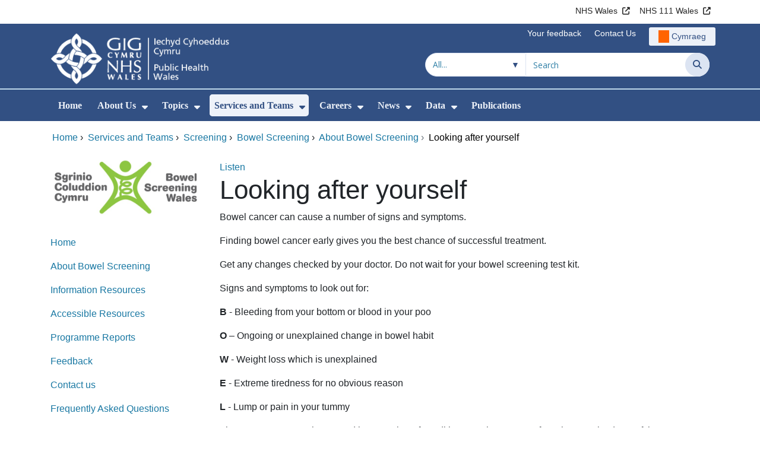

--- FILE ---
content_type: application/javascript
request_url: https://phw.nhs.wales/themes/gradientTrustTheme/js/theme/theme.53125628.min.js
body_size: 14150
content:
function checkAccessibility(e,a,n){result=contrastInitalise(e,a),result?("aaa"==result.level||"aa"==result.level?$(n).html("("+result.level.toUpperCase()+') <span class="mi-info-circle"></span>'):$(n).html('( ! ) <span class="mi-info-circle"></span>'),$(n).prop("title",result.message),$(n).css("color","inherit")):($(n).html('( X ) <span class="mi-info-circle"></span>'),$(n).prop("title","Accessibility could not be checked"),$(n).css("color","red"))}function setSearchFilter(e,a,n,i,t,r,s){var o=/Trident/.test(navigator.userAgent);n.length?getSearchFilter(e,a,n,i,t,r,s):(e.on("focus",function(){getSearchFilter(e,a,n,i,t,r,s)}),o&&e.on("mouseover",function(){getSearchFilter(e,a,n,i,t,r,s)}))}function getSearchFilter(n,e,a,i,t,r,s){var o=0,l=setInterval(function(){o=++o%4,n.children("option:first").text(s+Array(o+1).join("."))},500);$.getJSON(i+"/templates/inc/remote/searchFilter.cfc?method=getSearchFilter&siteId="+e,function(e){$.each($.parseJSON(e),function(e,a){a.name=a.name.length>t?a.name.substr(0,t-3)+"...":a.name,n.append($("<option></option>").attr("value",a.id).text(a.name))}),n.val(a),n.prop("onmouseover",null).off("mouseover"),n.prop("onfocus",null).off("focus"),n.children("option:first").text(r),clearInterval(l)})}var messages={semitransparent:"The background is semi-transparent, so the contrast ratio cannot be precise. The final accessibility result may vary depending on the underlying background.",fail:"Fails WCAG 2.0 and 2.1","aa-large":"Passes AA for large text (above 18pt or bold above 14pt) and AA for user interface components and graphical objects",aa:"Passes AA level for any size text, AAA for large text (above 18pt or bold above 14pt), and AA for user interface components and graphical objects",aaa:"Passes AAA level for any size text and AA for user interface components and graphical objects"},levels={fail:{range:[0,3],color:"hsl(0, 100%, 40%)"},"aa-large":{range:[3,4.5],color:"hsl(40, 100%, 45%)"},aa:{range:[4.5,7],color:"hsl(80, 60%, 45%)"},aaa:{range:[7,22],color:"hsl(95, 60%, 41%)"}};function contrastInitalise(e,a){e=spawnColor(e),a=spawnColor(a);if(e&&a)return contrastCompute(e,a)}function spawnColor(e){var a=document.createElement("div");a.style.display="none",a.id="tempColorIdentifier";var n=e.match(/^[0-9a-f]{3,8}$/i);n&&[3,4,6,8].includes(n[0].length)&&(e="#"+e),document.body.appendChild(a),a.style.background=e;n=getComputedStyle(a).backgroundColor;return a.remove(),!(!e||!n)&&new Color(n)}function contrastCompute(e,a){var n,e=a.contrast(e),i=e.min,t=e.max,r=t-i,s=[],o=[];for(n in levels){var l=levels[n].range,d=l[0],l=l[1];i<l&&d<=t&&(s.push(n),o.push({level:n,message:messages[n],percentage:100*rangeIntersect(i,t,l,d)/r}))}return 1<o.length&&(o.sort(function(e,a){return e.percentage>a.percentage?-1:e.percentage<a.percentage?1:0}),o[0].message=o[0].message+". WARNING: "+messages.semitransparent),o[0]}function floor(e,a){a=+a||0;a=Math.pow(10,a);return Math.floor(e*a)/a}function rangeIntersect(e,a,n,i){return(a<n?a:n)-(i<e?e:i)}!function(){var d=self.Color=function(e){if("transparent"===e)e=[0,0,0,0];else if("string"==typeof e){var a=e;if(!(e=a.match(/rgba?\(([\d.]+), ([\d.]+), ([\d.]+)(?:, ([\d.]+))?\)/)))throw new Error("Invalid string: "+a);e.shift()}void 0===e[3]&&(e[3]=1),e=e.map(e=>+e),this.rgba=e};d.prototype={get rgb(){return this.rgba.slice(0,3)},get alpha(){return this.rgba[3]},set alpha(e){this.rgba[3]=e},get luminance(){for(var e=this.rgba.slice(),a=0;a<3;a++){var n=e[a],n=(n/=255)<.03928?n/12.92:Math.pow((n+.055)/1.055,2.4);e[a]=n}return.2126*e[0]+.7152*e[1]+.0722*e[2]},get inverse(){return new d([255-this.rgba[0],255-this.rgba[1],255-this.rgba[2],this.alpha])},toString:function(){return"rgb"+(this.alpha<1?"a":"")+"("+this.rgba.slice(0,1<=this.alpha?3:4).join(", ")+")"},toHex:function(e=!0){function a(e){return e.toString(16).padStart(2,"0")}var[n,i,t,r]=this.rgba,t=`#${a(n)}${a(i)}${a(t)}`;return e&&(t+=a(255*r)),t},clone:function(){return new d(this.rgba)},overlayOn:function(e){var a=this.clone(),n=this.alpha;if(1<=n)return a;for(var i=0;i<3;i++)a.rgba[i]=a.rgba[i]*n+e.rgba[i]*e.rgba[3]*(1-n);return a.rgba[3]=n+e.rgba[3]*(1-n),a},contrast:function(n){var i=this.alpha;if(1<=i){n.alpha<1&&(n=n.overlayOn(this));var e=this.luminance+.05,a=n.luminance+.05,t=e/a;return{ratio:t=e<a?1/t:t,error:0,min:t,max:t}}var r=this.overlayOn(d.BLACK),s=this.overlayOn(d.WHITE),o=r.contrast(n).ratio,l=s.contrast(n).ratio,e=Math.max(o,l),a=this.rgb.map(function(e,a){return Math.min(Math.max(0,(n.rgb[a]-e*i)/(1-i)),255)}),a=new d(a),t=1;return r.luminance>n.luminance?t=o:s.luminance<n.luminance&&(t=l),{ratio:(t+e)/2,error:(e-t)/2,min:t,max:e,closest:a,farthest:s==e?d.WHITE:d.BLACK}}},d.BLACK=new d([0,0,0]),d.GRAY=new d([127.5,127.5,127.5]),d.WHITE=new d([255,255,255])}();const primaryNavDiv=document.querySelector("nav.mainNav"),primaryNavUl=document.querySelector("nav.mainNav ul#navPrimary"),resizeObserver=new ResizeObserver(e=>{globalVariablesCustomTheme(),pushAndPopPrimaryNavLinks(),addActiveStatusToLinkInMoreMenu()});function clonePrimaryNav(){globalVariablesCustomTheme();var e=primaryNavList.clone().attr("id","moreMenuList");moreMenuContent.prepend(e)}function globalVariablesCustomTheme(){navPrimaryId="#navPrimary",primaryNavList=$(navPrimaryId),moreButton="button.btn-more",closeButton="button.close",moreNav=$("#mainNavBar div.more"),moreMenu=$(".navbar.moreMenu"),moreMenuContent=$(".navbar.moreMenu #moreMenuContent"),moreMenuId="#moreMenuList",moreMenuNavList=$(moreMenuId),selectedNavItem=$(navPrimaryId).children().eq(0),dropdownMenu="div.dropdown-menu",navigationMenu=$(navPrimaryId+","+moreMenuId),fontIconRight="fa fa-chevron-right",fontIconDown="fa fa-chevron-down",fontNavIcon="fa-bars",fontTimes="fa-times",open=xOpen,close=xClose,ulTag="ul",liTag="li",aTag="a",button="button",asideClass=$(".asideBox"),asideBoxNavigation=$("#asideBoxNavigation"),subToggleDesktopClass="subToggleDesktop",desktopDropDownChild='<button class="navbar-toggler subToggleDesktop fa fa-chevron-right" aria-label="'+xOpen+'" role="menuitem"></button>',container="container",containerFluid="container-fluid",ulFlexColumn="flex-column",hideElement="hideElement",visibleElement="visibleElement",activeDropDown="activeDropDown",breadcrumb=$(".breadcrumb"),activeClass=".active",activeLiClass=".active-li",activeLiTag=$(activeLiClass),asideBoxActive="asideBoxActive",asideBoxActiveObj=$(".asideBoxActive"),subNavTrust=$("#subNavTrust"),secondaryMenuChild="secondaryMenuChild",secondaryMenuChildClass=".secondaryMenuChild",mobileBurgerNavBar=$(".mobileBurgerNavbar"),mobileBurgerSecondary=$(".mobileBurgerSecondary"),mobileAsidePrimaryBurgerMenu=$("#mobileAsidePrimaryBurgerMenu"),mainNav=$(".mainNav"),isStartNewCascade=!$(".mura-region").children().hasClass("mura-region-inherited")&&"false"===subNavTrust.attr("data-isshowsibling"),isHomePageMenuClick=!1}function customTheme(){$(".targetLinks").children(liTag).find(aTag).each(function(){var e=$(this),a=$(this).attr("href");"_blank"==e.attr("target")&&primaryNavList.children().find(aTag).each(function(){$(this).attr("href")==a&&$(this).attr("target","_blank").attr("rel","noreferrer noopener").attr("aria-describedby","new-window-0")})}),asideClass.children().find(liTag).each(function(){var e=$(this);e.find(".asideLinkButtonContainer").length||e.find(".nav-link").wrap('<div class="asideLinkButtonContainer d-flex"></div>'),1<e.children().length&&(e.children().find(".subToggleDesktop").hasClass(subToggleDesktopClass)||$(desktopDropDownChild).insertAfter(e.find(".nav-link").first()))}),subNavTrust.find(aTag).each(function(){activeChildrenPage(currentElement=$(this)),"_blank"==$(this).attr("target")&&$(this).attr("rel","noreferrer noopener").attr("aria-describedby","new-window-0"),dropDownChildBorder($(this).siblings("button"))}),window.innerWidth<=767?($("nav,.template,footer").find(".container").removeClass(container).addClass(containerFluid),mobileBurgerNavBar.addClass(containerFluid).removeClass(container)):$("nav,.template,footer").find(".container-fluid").removeClass(containerFluid).addClass(container),window.innerWidth<=991?asideBoxNavigation.hide():asideBoxNavigation.show(),768<=window.innerWidth&&window.innerWidth<=991&&mobileBurgerNavBar.removeClass("container-fluid hideElement").addClass(container),mobileAsidePrimaryBurgerMenu.children().find(liTag).each(function(){var e=$(this);e.find(".asideLinkButtonContainer").length||e.find(".nav-link").wrap('<div class="asideLinkButtonContainer d-flex"></div>'),1<e.children().length&&!e.children(".asideLinkButtonContainer").children("button").hasClass(subToggleDesktopClass)&&!e.hasClass("closeSubPanel")&&e.find("ul").length&&e.children("ul").find("li").length&&$(desktopDropDownChild).insertAfter(e.find(".nav-link").first()),e.find(aTag).each(function(){"_blank"==$(this).attr("target")&&$(this).attr("rel","noreferrer noopener").attr("aria-describedby","new-window-0")})}),$(".subToggleDesktop").hover(function(){addAriaLabel()})}function addTopHeaderNavToMobileMenu(){var n=[$(".header-nav1 ul.navbar-nav.contactLinks"),$(".header-nav2 ul.navbar-nav.contactLinks")],i="",t="",r="";return $.each(n,function(e,a){0<(t=n[e].children()).length&&(r="",t.each(function(e){$(this).children().length&&$(this).children(":first").is("a")&&"#skipnav"!=$(this).children().attr("href")&&(r+=$(this).clone().wrap("<ul/>").parent().html())}),r.length&&(i+='<ul class="navbar-nav contactLinks businessLinks'+(e+1)+'" role="menu">'+r+"</ul>"))}),i}function showMobileMenuOnLoad(){var e,a,n,i,t,r;1<breadcrumb.children().length&&(r=t=i=n=a="",(e=_clonedNavHTML.find('a[href="'+breadcrumb.find(".active").children(aTag).attr("href")+'"]:first')).length?(n=e.text(),i='<li class="nav-item closeSubPanel" data-href="'+(a="/"==(a=e.attr("href")).charAt(0)?a:"/"+a)+'" role="menuitem">',i+='<button id="mainPanelToggler" class="fa fa-chevron-left" aria-label="back"></button>',i+='<a href="'+a+'" class="nav-link" role="menuitem" style="border-bottom: 1px solid gainsboro;">&nbsp;&nbsp;'+n+"</a>",i+="</li>",$(".template").removeClass("py-5").removeClass("py-3"),e.siblings("ul.navbar-nav").length?(767<window.innerWidth&&$(".template").addClass("py-5"),(t=e.siblings("ul.navbar-nav").clone()).prepend(i),mobileAsidePrimaryBurgerMenu.append(t)):(767<window.innerWidth&&$(".template").addClass("py-3"),0<mobileAsidePrimaryBurgerMenu.find("ul.flex-column").length?mobileAsidePrimaryBurgerMenu.find("ul.flex-column").prepend(i):mobileAsidePrimaryBurgerMenu.prepend('<ul class="navbar-nav mr-auto targetLinks" role="menu">'+i+"</ul>"))):(i='<li class="nav-item closeSubPanel" data-href="'+(a="/"==(a=window.location.pathname).charAt(0)?a:"/"+a)+'" role="menuitem">',i+='<button id="mainPanelToggler" class="fa fa-chevron-left" aria-label="back"></button>',i+='<a href="'+a+'" class="nav-link" role="menuitem" style="border-bottom: 1px solid gainsboro;">&nbsp;&nbsp;'+$(".breadcrumb li.active span").text()+"</a>",i+="</li>",mobileAsidePrimaryBurgerMenu.children().hasClass("flex-column")?mobileAsidePrimaryBurgerMenu.children("ul.flex-column").prepend(i):mobileAsidePrimaryBurgerMenu.children().hasClass("targetLinks")||mobileAsidePrimaryBurgerMenu.prepend('<ul class="nav flex-column" role="menu">'+i+"</ul>")),r=mobileAsidePrimaryBurgerMenu.find('.contactLinks  a[href="'+a+'"]'),0<mobileAsidePrimaryBurgerMenu.find("li.closeSubPanel").length&&0<r.length&&r.parent().addClass("hidden"))}function multiLevelChildren(){return $("nav#subNavTrust").on("click","ul > li > .asideLinkButtonContainer > button.subToggleDesktop",function(e){var a=$(this);return a.parent().parents().eq(1).hasClass(ulFlexColumn)&&setTimeout(function(){a.parent().parent().siblings(liTag).children(ulTag).removeClass(visibleElement),a.parent().parent().siblings(liTag).children(button).removeClass(fontIconDown).addClass(fontIconRight),a.parent().parent().siblings(liTag).children(aTag).removeClass(activeDropDown)},300),setTimeout(function(){a.parent().next().removeClass(hideElement)},300),setTimeout(function(){dropDownChildBorder(a),clickAsideNavBar(a)},300),!1}),!1}function mainNavBarClick(){mainNav.children().find(".navbar-toggler").click(function(){var e=$(this);e.hasClass("mainNavBurgerMobile")?e.children().hasClass(fontNavIcon)?e.children().removeClass(fontNavIcon).addClass(fontTimes):e.children().addClass(fontNavIcon).removeClass(fontTimes):e.siblings().children(".fa-times").addClass(fontNavIcon).removeClass(fontTimes),$("#"+e.data("id")).siblings().hide(),$("#"+e.data("id")).siblings().children().hide(),e.siblings(button).removeClass("activeIconInNavBar activeBurger"),e.siblings(button).find("span:first").removeClass("activeIconInNavBarChildren"),e.hasClass("activeBurger")?($("#"+e.data("id")).hide(),$("#"+e.data("id")).children().hide(),e.removeClass("activeIconInNavBar activeBurger"),e.find("span:first").removeClass("activeIconInNavBarChildren")):($("body, html").animate({scrollTop:0},"slow"),e.addClass("activeIconInNavBar activeBurger"),e.find("span:first").addClass("activeIconInNavBarChildren"),$("#"+e.data("id")).show(),$("#"+e.data("id")).children().show())})}function secondaryBurgerClick(){mobileBurgerSecondary.on("click",function(){asideBoxNavigation.hasClass(visibleElement)?(mobileBurgerSecondary.children().addClass(fontNavIcon).removeClass(fontTimes),asideBoxNavigation.slideUp(),asideBoxNavigation.removeClass(visibleElement)):(mobileBurgerSecondary.children().removeClass(fontNavIcon).addClass(fontTimes),asideBoxNavigation.slideDown(),asideBoxNavigation.addClass(visibleElement))})}function clickAsideNavBar(e){var a,n,i;e.parent().next().children().hasClass("active-li")?e.hasClass("appendChildrenNavBar")?(e.removeClass("appendChildrenNavBar"),e.parent().next().children(":not("+activeLiClass+")").addClass(hideElement).removeClass(visibleElement),e.parent().next().children(activeLiClass).addClass(visibleElement).removeClass(hideElement),e.removeClass(fontIconDown).addClass(fontIconRight)):(a=!1,n=e.parent(".asideLinkButtonContainer").siblings(".secondaryMenuChild"),e.addClass("appendChildrenNavBar"),$.each(n.children(),function(){var e=$(this);e.detach().removeClass(hideElement).addClass(visibleElement),(a=!a&&e.hasClass("active-li")?!0:a)?n.append(e):n.prepend(e)}),e.removeClass(fontIconRight).addClass(fontIconDown)):e.prev().hasClass(activeDropDown)||e.parent().next().children().hasClass("active-li")?(e.parent().next().addClass(hideElement).removeClass(visibleElement),e.prev().removeClass(activeDropDown),e.removeClass(fontIconDown).addClass(fontIconRight),e.attr({title:open,"aria-label":open})):(e.prev().addClass(activeDropDown),i=e.parent().next(),0==$(i).children().length&&getData(i.data().expand,e,i),e.parent().next().removeClass(hideElement).addClass(visibleElement),e.removeClass(fontIconRight).addClass(fontIconDown),e.attr({title:close,"aria-label":close})),e.parent().next().hasClass(visibleElement)||e.hasClass("appendChildrenNavBar")?e.prev().attr("aria-haspopup")&&e.parent().next().attr("aria-expanded","true"):e.prev().attr("aria-haspopup")&&e.parent().next().attr("aria-expanded","false")}function getData(e,a,n){$.get(e,{},function(e){e=e.data;for(i=0;i<e.length;i++)insertItemToPlaceholder(n,e[i],i,e.length);var a=n.children("li").get();n.attr("role","menu"),$.each(a,function(e,a){n.fadeIn("slow",function(){$(this).append(a),$(this).children("li").children("a").css("backgroundColor"),n.removeClass("hidden")})})},"json")}function onSubToggleDesktopClick(e){var a=_clonedNavHTML.find('a[href="'+e.siblings("a").attr("href")+'"]'),n=a.text(),i=a.parent(".asideLinkButtonContainer").siblings("ul.navbar-nav.targetLinks"),t="",r="",s="";0<i.length?(t=e.parent().siblings("ul.navbar-nav.targetLinks").attr("data-parentid"),i=i.clone(),r='<li class="nav-item closeSubPanel" data-href="'+(s="/"==(s=a.attr("href")).charAt(0)?s:"/"+s)+'" role="menuitem"',0==e.parent(".asideLinkButtonContainer").siblings("ul").find(".closeSubPanel").length&&void 0!==t&&(r+='data-parentid="'+t+'"'),r+='><button id="mainPanelToggler" class="fa fa-chevron-left" aria-label="back"></button>',r+='<a href="'+s+'" class="nav-link" role="menuitem" style="border-bottom: 1px solid gainsboro;">&nbsp;&nbsp;'+n+"</a>",i.prepend(r+="</li>"),i.append(addTopHeaderNavToMobileMenu()),mobileAsidePrimaryBurgerMenu.hide("slide",{direction:"left"},250,function(){mobileAsidePrimaryBurgerMenu.html(i).show("slide",{direction:"right"},250),addRoleToNavItems(),mobileAsidePrimaryBurgerMenu.children().css("display","block")})):(r=e.parent(".asideLinkButtonContainer").siblings("ul"),n=(a=e.siblings("a")).text(),void 0!==r.attr("data-parentid")&&r.attr("data-parentid").length?t=r.attr("data-parentid"):(t=r.parents('ul[data-version="2"]').attr("data-contentid"),r.attr("data-parentid",t)),showMobileMenuOnClickSubToggleDesktop(url=r.data().expand,e,a,n,t,r))}function showMobileMenuOnClickSubToggleDesktop(e,t,r,s,o,l){var d,h="";$.get(e,{},function(e){var e=e.data,a=_clonedNavHTML.find('ul[data-expand="'+$(t).parent(".asideLinkButtonContainer").siblings("ul").attr("data-expand")+'"]');if(0==$(a).children().length)for(i=0;i<e.length;i++){var n=navItemTemplate(e[i],i,e.length,"","","mobileMenu");l.append(n),0==breadcrumb.children().length&&$(a).append(n)}h="/"==(h=r.attr("href")).charAt(0)?h:"/"+h,d='<li class="nav-item closeSubPanel" data-href="'+h+'" data-parentid="'+o+'" role="menuitem">',d+='<button id="mainPanelToggler" class="fa fa-chevron-left" aria-label="back"></button>',d+='<a href="'+h+'" class="nav-link" role="menuitem" style="border-bottom: 1px solid gainsboro;">&nbsp;&nbsp;'+s+"</a>",d+="</li>",l.prepend(d),l.append(addTopHeaderNavToMobileMenu()),mobileAsidePrimaryBurgerMenu.hide("slide",{direction:"left"},250,function(){l.removeClass(hideElement),mobileAsidePrimaryBurgerMenu.html(l).show("slide",{direction:"right"},250),addRoleToNavItems(),mobileAsidePrimaryBurgerMenu.children().css("display","block")})},"json")}function onCloseSubPanelClick(e){var a,n,i,t=_clonedNavHTML.find('a[href="'+e.data("href")+'"]');1<breadcrumb.children().length||isHomePageMenuClick?(i=e.attr("data-parentid"),showMobileMenuOnClickCloseSubPanel("/index.cfm/_api/json/v1/"+$("meta[name=siteid]").attr("content")+"/apihelper/getMobileMenuWithParent/?contentid="+i+"&navigationType=mobileMenu","00000000000000000000000000000000001"==i,i)):t.length&&(a=t.parent(".asideLinkButtonContainer").parent("li").parent("ul").siblings(".asideLinkButtonContainer").children("a"),i=e="",(n=t.parents("ul").first().clone()).length&&(e='<li class="nav-item closeSubPanel" data-href="'+(i=(i=a.attr("href"))&&("/"==i.charAt(0)?i:"/"+i))+'" role="menuitem">',e+='<button id="mainPanelToggler" class="fa fa-chevron-left" aria-label="back"></button>',e+='<a href="'+i+'" class="nav-link" role="menuitem" style="border-bottom: 1px solid gainsboro;">&nbsp;&nbsp;'+a.text()+"</a>",n.prepend(e+="</li>"),n.append(addTopHeaderNavToMobileMenu()),mobileAsidePrimaryBurgerMenu.hide("slide",{direction:"right"},250,function(){n.hasClass("flex-column")||n.hasClass("businessLinks")?mobileAsidePrimaryBurgerMenu.html(_clonedNavHTML.html()):(mobileAsidePrimaryBurgerMenu.html(n.html()),mobileAsidePrimaryBurgerMenu.find('[data-href="undefined"]').remove()),addRoleToNavItems(),mobileAsidePrimaryBurgerMenu.children().css("display","block"),mobileAsidePrimaryBurgerMenu.show("slide",{direction:"left"},250)})))}function showMobileMenuOnClickCloseSubPanel(e,s,o,l="true"){$.get(e,{},function(e){var a=e.data.parentdata,n=e.data.childrendata,t='<ul class="navbar-nav mr-auto targetLinks" role="menu">',r="";for(s?(e=$("#navPrimary").children(":first-child").clone(),t+='<li class="first nav-item homeLink" role="none">'+e.html()+"</li>"):(r="/"==(r=a.filename).charAt(0)?r:"/"+r,t='<li class="nav-item closeSubPanel" data-href="'+r+'" data-parentid="'+a.id+'" role="menuitem">',t+='<button id="mainPanelToggler" class="fa fa-chevron-left" aria-label="back"></button>',t+='<a href="'+r+'" class="nav-link" role="menuitem" style="border-bottom: 1px solid gainsboro;">&nbsp;&nbsp;'+a.title+"</a>",t+="</li>"),i=0;i<n.length;i++)t+=navItemTemplate(n[i],i,n.length,"",o,"mobileMenu");t+="</ul>",t+=addTopHeaderNavToMobileMenu(),l?mobileAsidePrimaryBurgerMenu.hide("slide",{direction:"right"},250,function(){mobileAsidePrimaryBurgerMenu.html(t),addRoleToNavItems(),mobileAsidePrimaryBurgerMenu.css("display","block")}):(mobileAsidePrimaryBurgerMenu.html(t),addRoleToNavItems(),mobileAsidePrimaryBurgerMenu.css("display","block"))},"json")}function insertItemToPlaceholder(e,a,n,i){var t;0<$("nav#left").find("a[href="+JSON.stringify("/"+a.url+"/")+"]").length||(5<(t=e.siblings(".asideLinkButtonContainer").children("a.nav-link").data("dlevel")+1)?t=1:isNaN(t)&&(t=e.siblings(".asideLinkButtonContainer").children("a.nav-link").data("dlevel")+2),e.append(navItemTemplate(a,n,i,t,"","leftHandMenu")))}function navItemTemplate(e,a,n,i,t,r){var s,o="",l="",d="";"_blank"==e.target&&(d+='target="_blank" rel="noreferrer noopener" aria-describedby="new-window-0"'),0<e.children&&("mobileMenu"==r&&"00000000000000000000000000000000001"==t||"leftHandMenu"==r)&&(o='<button class="navbar-toggler subToggleDesktop fa-chevron-right fa" title="'+open+'" aria-label="'+open+'" role="menuitem"></button>',l='<ul data-version="2" data-expand="/index.cfm/_api/json/v1/'+$("meta[name=siteid]").attr("content")+"/apihelper/getLeftHandMenuItems/?contentid="+e.contentid+"&navigationType="+r+'" data-parentid="'+t+'" data-contentid="'+e.contentid+'"class="navbar-nav mr-auto secondaryMenuChild hideElement" style="display:none" role="none"></ul>');t='<li role="none" data-mobileexclude='+e.mobileexclude+' class="nav-item';return 0==a?t+=" first":a+1==n&&(t+=" last"),s='<div class="asideLinkButtonContainer asideLinkButtonContainerChild d-flex">',t+=""==i?'">'+s+'<a href="/'+e.url+'" '+d+' class="nav-link" role="menuitem">'+e.name+"</a>"+o+"</div>"+l+"</li>":'">'+s+'<a href="/'+e.url+'" '+d+' class="nav-link dropDownChild'+i+'" data-dlevel="'+i+'" role="menuitem">'+e.name+"</a>"+o+"</div>"+l+"</li>"}function activeChildrenPage(e){var a=e.attr("href"),n="",i="";breadcrumb.find(activeClass).children().attr("href")==a&&(e.addClass(asideBoxActive),isStartNewCascade&&e.addClass(activeDropDown),e.parents(secondaryMenuChildClass).each(function(){(i=$(this)).siblings(".asideLinkButtonContainer").children("button").hasClass(fontIconRight)&&((n=i.siblings(".asideLinkButtonContainer").children("button").add(e.siblings("button"))).removeClass(fontIconRight).addClass(fontIconDown),n.siblings("a").addClass(activeDropDown),i.siblings(".asideLinkButtonContainer").children("button").addClass(visibleElement+" appendChildrenNavBar"))}))}function dropDownChildBorder(e){var a;e.parent().parents().eq(1).hasClass(secondaryMenuChild)&&(a=e.parent().parents(),e=e.parent().siblings("ul").children("li").children().children(aTag),a.eq(97).hasClass(ulFlexColumn)||a.eq(87).hasClass(ulFlexColumn)||a.eq(77).hasClass(ulFlexColumn)||a.eq(67).hasClass(ulFlexColumn)||a.eq(57).hasClass(ulFlexColumn)||a.eq(47).hasClass(ulFlexColumn)||a.eq(37).hasClass(ulFlexColumn)||a.eq(27).hasClass(ulFlexColumn)||a.eq(17).hasClass(ulFlexColumn)||a.eq(7).hasClass(ulFlexColumn)?e.addClass("dropDownChild5").attr("data-dlevel",5):a.eq(95).hasClass(ulFlexColumn)||a.eq(85).hasClass(ulFlexColumn)||a.eq(75).hasClass(ulFlexColumn)||a.eq(65).hasClass(ulFlexColumn)||a.eq(55).hasClass(ulFlexColumn)||a.eq(45).hasClass(ulFlexColumn)||a.eq(35).hasClass(ulFlexColumn)||a.eq(25).hasClass(ulFlexColumn)||a.eq(15).hasClass(ulFlexColumn)||a.eq(5).hasClass(ulFlexColumn)?e.addClass("dropDownChild4").attr("data-dlevel",4):a.eq(93).hasClass(ulFlexColumn)||a.eq(83).hasClass(ulFlexColumn)||a.eq(73).hasClass(ulFlexColumn)||a.eq(63).hasClass(ulFlexColumn)||a.eq(53).hasClass(ulFlexColumn)||a.eq(43).hasClass(ulFlexColumn)||a.eq(33).hasClass(ulFlexColumn)||a.eq(23).hasClass(ulFlexColumn)||a.eq(13).hasClass(ulFlexColumn)||a.eq(3).hasClass(ulFlexColumn)?e.addClass("dropDownChild3").attr("data-dlevel",3):a.eq(91).hasClass(ulFlexColumn)||a.eq(81).hasClass(ulFlexColumn)||a.eq(71).hasClass(ulFlexColumn)||a.eq(61).hasClass(ulFlexColumn)||a.eq(51).hasClass(ulFlexColumn)||a.eq(41).hasClass(ulFlexColumn)||a.eq(31).hasClass(ulFlexColumn)||a.eq(21).hasClass(ulFlexColumn)||a.eq(11).hasClass(ulFlexColumn)||a.eq(1).hasClass(ulFlexColumn)?e.addClass("dropDownChild2").attr("data-dlevel",2):a.eq(99).hasClass(ulFlexColumn)||a.eq(89).hasClass(ulFlexColumn)||a.eq(79).hasClass(ulFlexColumn)||a.eq(69).hasClass(ulFlexColumn)||a.eq(59).hasClass(ulFlexColumn)||a.eq(49).hasClass(ulFlexColumn)||a.eq(39).hasClass(ulFlexColumn)||a.eq(19).hasClass(ulFlexColumn)||a.eq(9).hasClass(ulFlexColumn)?e.addClass("dropDownChild1").attr("data-dlevel",1):e.addClass("dropDownChild5").attr("data-dlevel",5))}function childrenHierarchy(){var e=1;asideClass.children().find(activeClass).each(function(){$(this).siblings("button").removeClass(fontIconRight).addClass(fontIconDown),5!=e?($(this).addClass("dropDownChild"+e),e++):($(this).addClass("dropDownChild"+e),e=1)}),$(".active-li:last").children(secondaryMenuChildClass).children(liTag).find(ulTag).hasClass(secondaryMenuChild)||$(".active-li:last").children(secondaryMenuChildClass).children(liTag).children(aTag).css("background-color","#f2f2f2"),activeLiTag.children().show(),activeLiTag.children().find(aTag).attr("data-dlevel",e),asideClass.find(".active-li:first").children(":not(ul)").show(),asideBoxActiveObj=$(".asideBoxActive"),asideBoxActiveObj.prev().remove(),(isStartNewCascade?asideBoxActiveObj.parent().siblings("ul").children().children(".asideLinkButtonContainer"):asideBoxActiveObj.parent().parent().siblings().children()).children(aTag).addClass("dropDownChild2").attr("data-dlevel",2),3==breadcrumb.children().length&&asideClass.find(".active-li:first").children(ulTag).children(activeLiClass).siblings().children(".asideLinkButtonContainer").children(aTag).addClass("dropDownChild2").attr("data-dlevel",2),asideBoxActiveObj.parent().parent().parent().children("button").removeClass(fontIconRight).addClass(fontIconDown)}function addAriaLabel(){asideBoxNavigation.find(button).each(function(){$(this).hasClass(fontIconRight)?$(this).attr({title:open,"aria-label":open}):$(this).hasClass(fontIconDown)&&$(this).attr({title:close,"aria-label":close})})}function addRoleToNavItems(){$("#mobileAsidePrimaryBurgerMenu").children("ul").attr("role","menu"),$("#mobileAsidePrimaryBurgerMenu ul li").attr("role","none"),$("#mobileAsidePrimaryBurgerMenu ul li a").attr("role","menuitem"),$("#mobileAsidePrimaryBurgerMenu ul li:first-child").hasClass("closeSubPanel")&&$("#mobileAsidePrimaryBurgerMenu ul li:first-child").attr("role","menuitem")}function accessibility(){navigationMenu.children(liTag).children(dropdownMenu).attr({role:"menu","aria-hidden":"true"}),navigationMenu.attr("role","menu"),navigationMenu.children(liTag).hover(function(){$(this).children().first().attr("aria-haspopup")&&($(this).children().first().attr("aria-expanded","true"),$(this).children(dropdownMenu).attr("aria-hidden","false"))},function(){$(this).children().first().attr("aria-haspopup")&&($(this).is(":visible")||($(this).children().first().attr("aria-expanded","false"),$(this).children(dropdownMenu).attr("aria-hidden","true")))}),navigationMenu.children(liTag).each(function(){$(this).children("a").attr("role","menuitem"),$(this).find(aTag).each(function(){"_blank"==$(this).attr("target")&&$(this).attr("rel","noreferrer noopener").attr("aria-describedby","new-window-0")})}),asideClass.children().find(liTag).each(function(){$(this).children("button").attr("role","menuitem"),$(this).children("ul").attr("role","menu"),$(this).children("ul").children().length||$(this).children("ul").attr("role","none")}),$(".dropdownToggle").length&&$(".dropdownToggle").each(function(e){$(this).siblings(".dropdown-menu").children().attr("role","menuitem")}),$("#asideBoxNavigation #subNavTrust ul.nav.flex-column").attr("role","menu"),asideBoxNavigation.find("ul.secondaryMenuChild a").attr("role","menuitem")}function addActiveStatusToLinkInMoreMenu(){var e=primaryNavList.find("li a.active");767<$(window).width()&&0<e.length&&e.parents("#navPrimary li.nav-item").hasClass("hidden")?$(moreButton).addClass("active"):$(moreButton).removeClass("active")}function pushAndPopPrimaryNavLinks(){var n=primaryNavList.offset().top,e=!1,a=moreNav.outerWidth(!0),i=0,t=$("#navPrimary li.hidden"),r=0,s=parseInt($("#navPrimary").css("margin-right"),10),o=!1;t.each(function(){r+=$(this).outerWidth(!0)}),1<=t.length&&r<s+a&&(o=!0),primaryNavList.children("li.hidden").removeClass("hidden"),moreMenuNavList.children("li.hidden").removeClass("hidden"),(e=$(navPrimaryId+" li:last-child").offset().top>n&&!o?!0:e)?(moreNav.removeClass("hidden"),moreMenu.removeClass("hidden"),primaryNavList.children().each(function(e,a){if($(this).offset().top>n)return i=e,!1}),$(navPrimaryId+" li").filter(":eq("+i+"), :gt("+i+")").addClass("hidden"),$(moreMenuId+" li:lt("+i+")").addClass("hidden")):(moreNav.addClass("hidden"),moreMenu.addClass("hidden"),moreMenu.css("display","none"))}function hoverOverNavBar(){var e=navigationMenu.children(liTag);e.hover(function(){navigator.userAgent.match(/iPad/i)||(e.removeClass("navBackHover"),$(this).hasClass("navBackHover")||$(this).addClass("navBackHover"))})}function hideAnyOpenDropdown(){var e=$("#mainheader li.nav-item.dropdown");e.removeClass("navBackHover"),e.find("a.dropdownToggle").attr("aria-expanded",!1),e.find("div.dropdown-menu").attr("aria-hidden",!0).removeAttr("aria-expanded").hide()}function hideAnyOtherOpenDropdowns(e){listItemParent=e.closest("li"),$("#mainheader li.nav-item").not($(listItemParent)).each(function(){$(this).removeClass("navBackHover"),$(this).find("a.dropdownToggle").attr("aria-expanded",!1),$(this).find("div.dropdown-menu").attr("aria-hidden",!0).hide(),$(this).find(".toggleSubMenu").attr("aria-expanded",!1)})}function showHideDropdownMenu(e){var a=e.find("a.dropdownToggle"),n=e.find("div.dropdown-menu"),i=e.find(".toggleSubMenu");"true"==n.attr("aria-hidden")?(e.addClass("navBackHover"),a.attr("aria-expanded",!0),i.attr("aria-expanded",!0),n.attr("aria-hidden",!1).show()):(e.removeClass("navBackHover"),a.attr("aria-expanded",!1),i.attr("aria-expanded",!1),n.attr("aria-hidden",!0).hide())}function tabOverNavBar(){var a,n,i;$("#mainheader li.nav-item .toggleSubMenu, #mainheader div.more, #mainheader button.close").on("keyup click",function(e){a=this.closest("li"),n=e.type,"space"!==(i=e.code)&&"enter"!==i&&"click"!==n||$(a).hasClass("nav-item dropdown")&&showHideDropdownMenu($(a))}),$("#mainheader li.nav-item, #mainheader div.more, #mainheader button.close").on("keyup",function(e){"Tab"==e.code&&hideAnyOtherOpenDropdowns(this),"Escape"==e.code&&(hideAnyOpenDropdown(),$(this).find(".toggleSubMenu").focus())}),$("#mainheader li.nav-item, #mainheader div.more, #mainheader button.close").mouseenter(function(){hideAnyOtherOpenDropdowns(this),$(this).hasClass("dropdown")&&$(this).find(".dropdown-menu").is(":hidden")&&showHideDropdownMenu(navItem=$(this))}).mouseleave(function(){navItemSave=$(this),dropdownHideDelay="",$(this).mouseenter(function(){clearTimeout(dropdownHideDelay)}),$(this).hasClass("dropdown")?dropdownHideDelay=setTimeout(function(){$(navItemSave).find(".dropdown-menu").is(":visible")&&showHideDropdownMenu(navItem=navItemSave)},1e3):$(this).removeClass("navBackHover")}),$("#mainheader").on("focusout",function(){var e=$(this);setTimeout(function(){e.find(":focus").length||(hideAnyOpenDropdown(),moreMenu.slideUp("200"))},0)}),$(document).click(function(e){var a=document.getElementById("mainheader");e.target===a||a.contains(e.target)||hideAnyOpenDropdown()})}function doubleTapToGo(){if(!("ontouchstart"in window||navigator.msMaxTouchPoints||navigator.userAgent.toLowerCase().match(/windows phone os 7/i)))return!1;var e=$(navPrimaryId+" li.dropdown,"+moreMenuId+" li.dropdown"),n=!1;e.on("click",function(e){var a=$(this);a[0]!=n[0]&&(e.preventDefault(),n=a)})}function checkScreenSize(){var e=$(document).height()-$(window).height();250<$(window).width()?(160<e&&140<$(this).scrollTop()&&($("#mainheader").addClass("sticky fixed-top"),$(".informationbanner-top")[0]&&$(".informationbanner-top").addClass("sticky navbar-fixed-top fixed-top header-min")),135<e?($(".informationbanner-top").is(":visible")&&$("#mainheader").css({top:$(".informationbanner-top").outerHeight()}),$(".informationbanner-top").on("close.bs.alert",function(){$("#mainheader").css({top:""})}),140<$(this).scrollTop()?($("#mainheader").addClass("sticky fixed-top"),$(".informationbanner-top")[0]&&$(".informationbanner-top").addClass("sticky navbar-fixed-top fixed-top header-min ")):($("#mainheader").css("margin-top",0),$("#mainheader").removeClass("sticky fixed-top"),$(".mainNav").css({"margin-top":"0px",top:""}),$(".informationbanner-top")[0]&&$(".informationbanner-top").removeClass("sticky navbar-fixed-top fixed-top header-min"))):0==$(this).scrollTop()&&($("#mainheader").removeClass("sticky fixed-top"),$(".mainNav").css({"margin-top":"0px",top:""}),$(".informationbanner-top")[0]&&$(".informationbanner-top").removeClass("sticky navbar-fixed-top fixed-top header-min"))):($("#mainheader").removeClass("sticky fixed-top"),$(".mainNav").css({"margin-top":"0px",top:""}),$(".informationbanner-top")[0]&&$(".informationbanner-top").removeClass("sticky navbar-fixed-top fixed-top header-min "))}function checkShareBar(e){var a=$("#myshareBar"),n=a.offset().top+a.height()/2,a="div.mura-body";$(window).scrollTop()+$(window).height()+60>n?$("#shareBar").removeClass("sticky navbar-fixed-shareposn"):$("#shareBar").addClass("sticky navbar-fixed-shareposn"),$(document).width()<768&&$("#shareBarLabelDiv").hide(),$('[role="main"]')[0]?$("#shareBar").css("width",$('[role="main"]').parents().width()):($("#myshareBar").removeClass("row"),$("div.mura-body")[0]||(a="div.mura-body-object"),$("div.mura-body")[0]||$("div.mura-body-object")[0]||(a="div.mura-search-results"),991<$(document).width()&&$("aside")[0]?$("#shareBar").css("width",$(a).innerWidth()+$("aside").innerWidth()*$("aside").length):$("#shareBar").css("width",$(a).innerWidth()))}function addShadowBoxSwipe(e){$(e).swipe("destroy"),$(e).swipe({swipeLeft:function(e,a,n,i,t){Shadowbox.next()},swipeRight:function(e,a,n,i,t){Shadowbox.previous()},threshold:0})}resizeObserver.observe(primaryNavDiv),resizeObserver.observe(primaryNavUl),$(function(){clonePrimaryNav(),globalVariablesCustomTheme(),customTheme(),multiLevelChildren(),mainNavBarClick(),secondaryBurgerClick(),childrenHierarchy(),addAriaLabel(),pushAndPopPrimaryNavLinks(),addActiveStatusToLinkInMoreMenu(),hoverOverNavBar(),tabOverNavBar(),doubleTapToGo(),addRoleToNavItems(),accessibility();var e,a,n=$(document).width();$(window).resize(function(){e=$(document).width(),n!=e&&(n=e,customTheme(),childrenHierarchy())}),$(moreButton+","+closeButton).on("click",function(){moreMenu.slideToggle("200",function(){var e=$(".informationbanner-top.sticky.fixed-top"),a=$(".anchorListWrapper.sticky.fixed-top"),n=$("#mainheader.sticky.fixed-top");e.length?a.css("top",e.outerHeight()+n.outerHeight()):n.length&&a.css("top",n.outerHeight())})}),$(".mainNavBurgerMobile").on("click",function(){var e,a;event.preventDefault(),0==breadcrumb.length&&(isHomePageMenuClick=!0),$(this).hasClass("activeBurger")&&(e="00000000000000000000000000000000001",a="/index.cfm/_api/json/v1/"+$("meta[name=siteid]").attr("content")+"/apihelper/getMobileMenuWithParent/?contentid="+e+"&navigationType=mobileMenu",mobileAsidePrimaryBurgerMenu.css("display","none"),showMobileMenuOnClickCloseSubPanel(a,isHomePage=!0,e,isSlideEffect=!1))}),mobileAsidePrimaryBurgerMenu.on("click",".subToggleDesktop",function(){event.preventDefault(),$(this).prop("disabled",!0),onSubToggleDesktopClick(currentElement=$(this))}),mobileAsidePrimaryBurgerMenu.on("click",".closeSubPanel button#mainPanelToggler",function(){event.preventDefault(),$(this).parent().prop("disabled",!0),onCloseSubPanelClick(currentElement=$(this).parent())}),breadcrumb.children().length<2&&!mobileAsidePrimaryBurgerMenu.children().hasClass("homeLink")&&(a=$("#navPrimary").children(":first-child").clone().addClass("homeLink").removeClass("secondaryNavBackgound"),mobileAsidePrimaryBurgerMenu.children(".flex-column").prepend(a),mobileAsidePrimaryBurgerMenu.find(".homeLink a").attr("role","menuitem")),_clonedNavHTML=mobileAsidePrimaryBurgerMenu.clone(),showMobileMenuOnLoad(),$(window).scroll(function(){subNavTrust.children().find(button).each(function(){($(this).hasClass("appendChildrenNavBar")&&!$(this).siblings(ulTag).children().children(aTag).hasClass("asideBoxActive")||$(this).next().hasClass("activeDropDown"))&&$(this).removeClass(fontIconRight).addClass(fontIconDown)})}),2==breadcrumb.children().length&&$("#asideBoxNavigation").find('[data-object="trust_nav"]').hide()});var removeStopWords=function(e){var a=["'ll","'tis","'twas","'ve","10","39","a","a's","able","ableabout","about","above","abroad","abst","accordance","according","accordingly","across","act","actually","ad","added","adj","adopted","ae","af","affected","affecting","affects","after","afterwards","ag","again","against","ago","ah","ahead","ai","ain't","aint","al","all","allow","allows","almost","alone","along","alongside","already","also","although","always","am","amid","amidst","among","amongst","amoungst","amount","an","and","announce","another","any","anybody","anyhow","anymore","anyone","anything","anyway","anyways","anywhere","ao","apart","apparently","appear","appreciate","appropriate","approximately","aq","ar","are","area","areas","aren","aren't","arent","arise","around","arpa","as","aside","ask","asked","asking","asks","associated","at","au","auth","available","aw","away","awfully","az","b","ba","back","backed","backing","backs","backward","backwards","bb","bd","be","became","because","become","becomes","becoming","been","before","beforehand","began","begin","beginning","beginnings","begins","behind","being","beings","believe","below","beside","besides","best","better","between","beyond","bf","bg","bh","bi","big","bill","billion","biol","bj","bm","bn","bo","both","bottom","br","brief","briefly","bs","bt","but","buy","bv","bw","by","bz","c","c'mon","c's","ca","call","came","can","can't","cannot","cant","caption","case","cases","cause","causes","cc","cd","certain","certainly","cf","cg","ch","changes","ci","ck","cl","clear","clearly","click","cm","cmon","cn","co","co.","com","come","comes","computer","con","concerning","consequently","consider","considering","contain","containing","contains","copy","corresponding","could","could've","couldn","couldn't","couldnt","course","cr","cry","cs","cu","currently","cv","cx","cy","cz","d","dare","daren't","darent","date","de","dear","definitely","describe","described","despite","detail","did","didn","didn't","didnt","differ","different","differently","directly","dj","dk","dm","do","does","doesn","doesn't","doesnt","doing","don","don't","done","dont","doubtful","down","downed","downing","downs","downwards","due","during","dz","e","each","early","ec","ed","edu","ee","effect","eg","eh","eight","eighty","either","eleven","else","elsewhere","empty","end","ended","ending","ends","enough","entirely","er","es","especially","et","et-al","etc","even","evenly","ever","evermore","every","everybody","everyone","everything","everywhere","ex","exactly","example","except","f","face","faces","fact","facts","fairly","far","farther","felt","few","fewer","ff","fi","fifteen","fifth","fifty","fify","fill","find","finds","fire","first","five","fix","fj","fk","fm","fo","followed","following","follows","for","forever","former","formerly","forth","forty","forward","found","four","fr","free","from","front","full","fully","further","furthered","furthering","furthermore","furthers","fx","g","ga","gave","gb","gd","ge","general","generally","get","gets","getting","gf","gg","gh","gi","give","given","gives","giving","gl","gm","gmt","gn","go","goes","going","gone","good","goods","got","gotten","gov","gp","gq","gr","great","greater","greatest","greetings","group","grouped","grouping","groups","gs","gt","gu","gw","gy","h","had","hadn't","hadnt","half","happens","hardly","has","hasn","hasn't","hasnt","have","haven","haven't","havent","having","he","he'd","he'll","he's","hed","hell","hello","help","hence","her","here","here's","hereafter","hereby","herein","heres","hereupon","hers","herself","herse�","hes","hi","hid","high","higher","highest","him","himself","himse�","his","hither","hk","hm","hn","home","homepage","hopefully","how","how'd","how'll","how's","howbeit","however","hr","ht","htm","html","http","hu","hundred","i","i'd","i'll","i'm","i've","i.e.","id","ie","if","ignored","ii","il","ill","im","immediate","immediately","importance","important","in","inasmuch","inc","inc.","indeed","index","indicate","indicated","indicates","information","inner","inside","insofar","instead","int","interest","interested","interesting","interests","into","invention","inward","io","iq","ir","is","isn","isn't","isnt","it","it'd","it'll","it's","itd","itll","its","itself","itse�","ive","j","je","jm","jo","join","jp","just","k","ke","keep","keeps","kept","keys","kg","kh","ki","kind","km","kn","knew","know","known","knows","kp","kr","kw","ky","kz","l","la","large","largely","last","lately","later","latest","latter","latterly","lb","lc","least","length","less","lest","let","let's","lets","li","like","liked","likely","likewise","line","little","lk","ll","long","longer","longest","look","looking","looks","low","lower","lr","ls","lt","ltd","lu","lv","ly","m","ma","made","mainly","make","makes","making","man","many","may","maybe","mayn't","maynt","mc","md","me","mean","means","meantime","meanwhile","member","members","men","merely","mg","mh","microsoft","might","might've","mightn't","mightnt","mil","mill","million","mine","minus","miss","mk","ml","mm","mn","mo","more","moreover","most","mostly","move","mp","mq","mr","mrs","ms","msie","mt","mu","much","mug","must","must've","mustn't","mustnt","mv","mw","mx","my","myself","myse�","mz","n","na","name","namely","nay","nc","nd","ne","near","nearly","necessarily","necessary","need","needed","needing","needn't","neednt","needs","neither","net","netscape","never","neverf","neverless","nevertheless","new","newer","newest","next","nf","ng","ni","nine","ninety","nl","no","no-one","nobody","non","none","nonetheless","noone","nor","normally","nos","not","noted","nothing","notwithstanding","novel","now","nowhere","np","nr","nu","null","number","numbers","nz","o","obtain","obtained","obviously","of","off","often","oh","ok","okay","old","older","oldest","om","omitted","on","once","one","one's","ones","only","onto","open","opened","opening","opens","opposite","or","ord","order","ordered","ordering","orders","org","other","others","otherwise","ought","oughtn't","oughtnt","our","ours","ourselves","out","outside","over","overall","owing","own","p","pa","page","pages","part","parted","particular","particularly","parting","parts","past","pe","per","perhaps","pf","pg","ph","pk","pl","place","placed","places","please","plus","pm","pmid","pn","point","pointed","pointing","points","poorly","possible","possibly","potentially","pp","pr","predominantly","present","presented","presenting","presents","presumably","previously","primarily","probably","problem","problems","promptly","proud","provided","provides","pt","put","puts","pw","py","q","qa","que","quickly","quite","qv","r","ran","rather","rd","re","readily","really","reasonably","recent","recently","ref","refs","regarding","regardless","regards","related","relatively","research","reserved","respectively","resulted","resulting","results","right","ring","ro","room","rooms","round","ru","run","rw","s","sa","said","same","saw","say","saying","says","sb","sc","sd","se","sec","second","secondly","seconds","section","see","seeing","seem","seemed","seeming","seems","seen","sees","self","selves","sensible","sent","serious","seriously","seven","seventy","several","sg","sh","shall","shan't","shant","she","she'd","she'll","she's","shed","shell","shes","should","should've","shouldn","shouldn't","shouldnt","show","showed","showing","shown","showns","shows","si","side","sides","significant","significantly","similar","similarly","since","sincere","site","six","sixty","sj","sk","sl","slightly","sm","small","smaller","smallest","sn","so","some","somebody","someday","somehow","someone","somethan","something","sometime","sometimes","somewhat","somewhere","soon","sorry","specifically","specified","specify","specifying","sr","st","state","states","still","stop","strongly","su","sub","substantially","successfully","such","sufficiently","suggest","sup","sure","sv","sy","system","sz","t","t's","take","taken","taking","tc","td","tell","ten","tends","test","text","tf","tg","th","than","thank","thanks","thanx","that","that'll","that's","that've","thatll","thats","thatve","the","their","theirs","them","themselves","then","thence","there","there'd","there'll","there're","there's","there've","thereafter","thereby","thered","therefore","therein","therell","thereof","therere","theres","thereto","thereupon","thereve","these","they","they'd","they'll","they're","they've","theyd","theyll","theyre","theyve","thick","thin","thing","things","think","thinks","third","thirty","this","thorough","thoroughly","those","thou","though","thoughh","thought","thoughts","thousand","three","throug","through","throughout","thru","thus","til","till","tip","tis","tj","tk","tm","tn","to","today","together","too","took","top","toward","towards","tp","tr","tried","tries","trillion","truly","try","trying","ts","tt","turn","turned","turning","turns","tv","tw","twas","twelve","twenty","twice","two","tz","u","ua","ug","uk","um","un","under","underneath","undoing","unfortunately","unless","unlike","unlikely","until","unto","up","upon","ups","upwards","us","use","used","useful","usefully","usefulness","uses","using","usually","uucp","uy","uz","v","va","value","various","vc","ve","versus","very","vg","vi","via","viz","vn","vol","vols","vs","vu","w","want","wanted","wanting","wants","was","wasn","wasn't","wasnt","way","ways","we","we'd","we'll","we're","we've","web","webpage","website","wed","welcome","well","wells","went","were","weren","weren't","werent","weve","wf","what","what'd","what'll","what's","what've","whatever","whatll","whats","whatve","when","when'd","when'll","when's","whence","whenever","where","where'd","where'll","where's","whereafter","whereas","whereby","wherein","wheres","whereupon","wherever","whether","which","whichever","while","whilst","whim","whither","who","who'd","who'll","who's","whod","whoever","whole","wholl","whom","whomever","whos","whose","why","why'd","why'll","why's","widely","width","will","willing","wish","with","within","without","won","won't","wonder","wont","words","work","worked","working","works","world","would","would've","wouldn","wouldn't","wouldnt","ws","www","x","y","ye","year","years","yes","yet","you","you'd","you'll","you're","you've","youd","youll","young","younger","youngest","your","youre","yours","yourself","yourselves","youve","yt","yu","z","za","zero","zm","zr"].join("\\b|\\b");return e.replace(new RegExp(a,"gi"),"").trim().replace(/ +/g," ")};function changeMobileHeaderWrapperHeight(){var e;$(window).width()<767&&(e=$("#mainheader").height(),$(".headerWrap").css("height",e+"px"))}function removePlaceholderInfo(){for(var e=document.getElementsByClassName("empty-module-placeholder"),a=0,n=e.length;a<n;a++){var i=e[a],t=$(i).closest(".mura-region-local");$(t).length&&$(t).data("perm")&&$(i).removeClass("d-none")}}$(function(){$("#myTooltip").tooltip(),$(".back-to-top").on("click",function(e){return $("body,html").animate({scrollTop:0},800),!1}),removePlaceholderInfo(),changeMobileHeaderWrapperHeight(),$(window).resize(function(){changeMobileHeaderWrapperHeight()}),$(window).on("load resize scroll",function(e){checkScreenSize(),$("#myshareBar").length&&checkShareBar()}),$(document).on("click",'[data-rel^="shadowbox"],[rel^="shadowbox"]',function(){addShadowBoxSwipe("#shadowbox")}),$("#svSearchAgain").submit(function(e){$('input[id="strippedKeywords"]').val(removeStopWords($('input[id="txtKeywords"]').val().trim()))}),$("#searchFormdt").submit(function(e){$('input[id="strippedKeywords2"]').val(removeStopWords($('input[id="navKeywords"]').val().trim()))}),$("#searchForm").submit(function(e){$('input[id="strippedKeywords3"]').val(removeStopWords($('input[id="txtKeywords3"]').val().trim()))}),null!=navigator.userAgent.match("Trident")&&1==navigator.userAgent.match("Trident").length&&$("h1.mura-page-title.pageTitle").parent().parent().addClass("visible-print"),Mura.DisplayObject.Form.reopen({onAfterRender:function(){var e=Mura(this.context.targetEl),a="#"+$(this.context.targetEl).find("form").attr("id");jQuery.validator.addMethod("ageRange",function(e,a,n){var[i,t,r]=e.split("/"),[e,n]=n;const s=new Date(r,t-1,i);i=Date.now()-s.getTime();const o=new Date(i);i=o.getUTCFullYear(),i=Math.abs(i-1970);return e<=i&&i<=n},"Age must be between {0} and {1}"),void 0!==e&&(0<$(a+' input[name="emailaddress"]').length&&0<$(a+' input[name="confirmemail"]').length||0<$(a+' input[name="dateofbirth"]').length&&0<$(a+' input[name="loweragelimit"]').length&&0<$(a+' input[name="upperagelimit"]').length)&&jQuery(a).validate({errorPlacement:function(e,a){e.css("color","red"),e.css("font-size","13px"),"confirmemail"==a.attr("name")?e.insertAfter("#confirmemail").text():"dateofbirth"==a.attr("name")&&e.insertAfter("#dateofbirth").text()},rules:{confirmemail:{equalTo:".emailaddress"},dateofbirth:{ageRange:[$(a+' input[name="loweragelimit"]').val(),$(a+' input[name="upperagelimit"]').val()]}},messages:{confirmemail:{equalTo:emailconfirmvalidate},dateofbirth:{ageRange:dateofbirthagerange}}}),0<jQuery(a).find("ins").length?(e="Mandatory","cy"==$("html").attr("lang")&&(e="Gorfodol"),-1==jQuery(a).text().indexOf(e)&&jQuery(a).append('<div class="py-3 messageContainer"><span class="text-danger">*</span> '+e+"</div>")):jQuery(a).find(".messageContainer").remove(),jQuery(a+" div.req").each(function(){jQuery(this).find("input, textarea, select").each(function(){jQuery(this).attr("aria-required","true"),jQuery(this).attr("required",!0)})})}}),0<$("#preloader").length&&$(window).on("load",function(){$("#preloader").fadeOut(500,function(){$("#preloader").remove()})})});